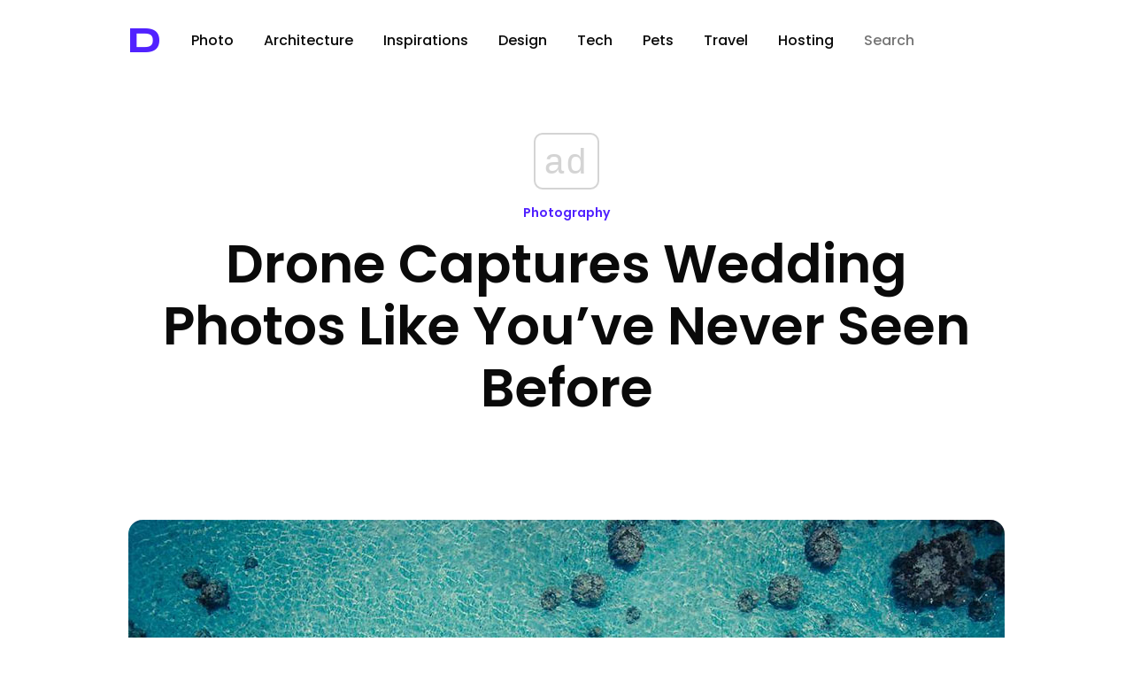

--- FILE ---
content_type: text/html; charset=utf-8
request_url: https://www.google.com/recaptcha/api2/aframe
body_size: 268
content:
<!DOCTYPE HTML><html><head><meta http-equiv="content-type" content="text/html; charset=UTF-8"></head><body><script nonce="SsFRK7WuzId8IBMQ854vEQ">/** Anti-fraud and anti-abuse applications only. See google.com/recaptcha */ try{var clients={'sodar':'https://pagead2.googlesyndication.com/pagead/sodar?'};window.addEventListener("message",function(a){try{if(a.source===window.parent){var b=JSON.parse(a.data);var c=clients[b['id']];if(c){var d=document.createElement('img');d.src=c+b['params']+'&rc='+(localStorage.getItem("rc::a")?sessionStorage.getItem("rc::b"):"");window.document.body.appendChild(d);sessionStorage.setItem("rc::e",parseInt(sessionStorage.getItem("rc::e")||0)+1);localStorage.setItem("rc::h",'1768763810175');}}}catch(b){}});window.parent.postMessage("_grecaptcha_ready", "*");}catch(b){}</script></body></html>

--- FILE ---
content_type: application/javascript; charset=utf-8
request_url: https://fundingchoicesmessages.google.com/f/AGSKWxXgVnwMJqKCPXKC0YmDhqEjqbxSHY0vRaDjmDYpBl_Q1LzafiZAi3PbJK9XH_cFunzkdk0cy9sjUnS5_cxEm0j7qnqNJ094gwIRVIEPVqAAO7rtJuVrvJ-waD4m-Jhct7wtKoNHsPywdtoluKn15VhkGUWTO6_Fb5dJoG-VMcnUBQKxeHEL9Gk74g==/_/banimpress./ads2x300./openx-/adslots./home/ads_
body_size: -1292
content:
window['c2c006c1-87d2-4d86-a985-792ad63f25af'] = true;